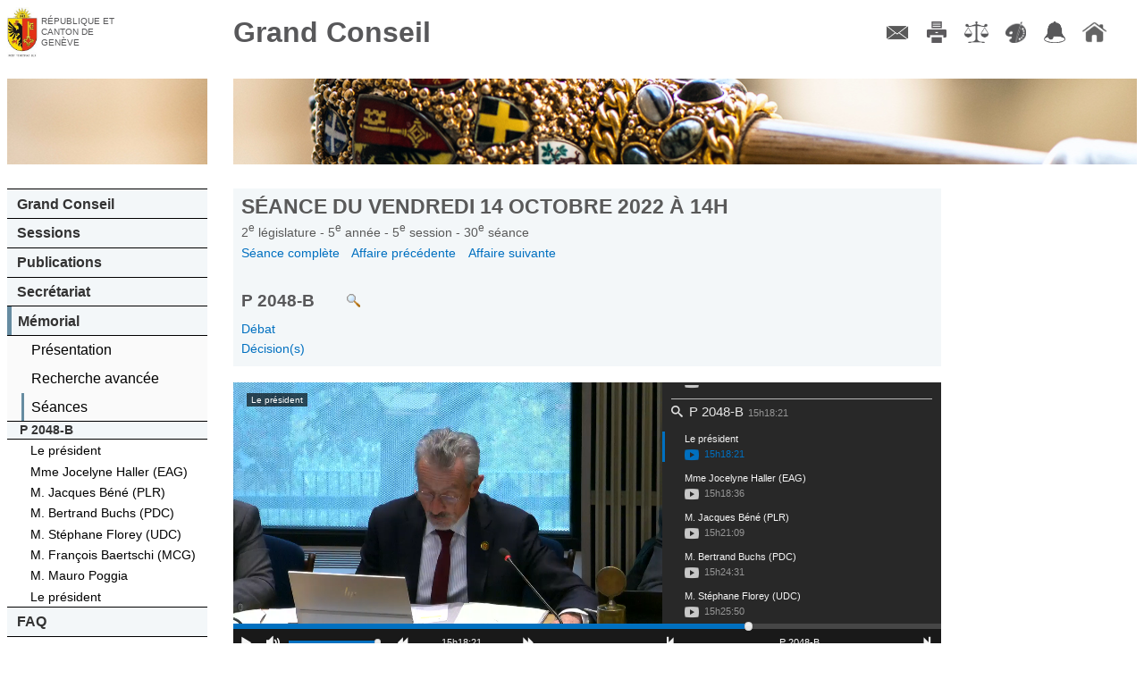

--- FILE ---
content_type: text/html; charset=UTF-8
request_url: https://ge.ch/grandconseil/memorial/seances/020505/30/23/
body_size: 61038
content:
<!DOCTYPE html>
<html lang="fr">
    <head>
        <meta charset="utf-8">
        <meta name="viewport" content="width=device-width, initial-scale=1, minimum-scale=1.0, maximum-scale=1.0">
                <title>Grand Conseil de Genève - Mémorial</title>                <script type="text/javascript" src="/grandconseil/js/const"></script>
        <script type="text/javascript" src="/grandconseil/js/mobile-detect.min.js?v4_02"></script>
        <script type="text/javascript" src="/grandconseil/js/mobile-redirect.js?v4_02"></script>
        <script type="text/javascript" src="/grandconseil/js/css3_mediaqueries_compatibility.js"></script>
        <script type="text/javascript" src="/grandconseil/js/jquery.js"></script>
        <script type="text/javascript" src="/grandconseil/js/jquery-ui.js"></script>
        <script type="text/javascript" src="/grandconseil/js/history.js"></script>
        <script type="text/javascript" src="/grandconseil/js/main.js?t=v4_02"></script>
        <script type="text/javascript" src="/grandconseil/js/jquery.ui.touch-punch.min.js?v3_3"></script>
        <script type="text/javascript" src="/grandconseil/js/min/jquery.mousewheel.min.js?v3_3"></script>
        <script type="text/javascript" src="/grandconseil/js/min/perfect-scrollbar.min.js?v3_3"></script>
        <script type="text/javascript" src="/grandconseil/js/moment.js?v3_3"></script>
        <script type="text/javascript" src="/grandconseil/js/player.js?v3_3"></script>                <link href="/grandconseil/player/skin/functional.css?v4_02" media="screen" rel="stylesheet" type="text/css" >
        <link href="/grandconseil/css/theme2/print.css?v4_02" media="print" rel="stylesheet" type="text/css" >
        <link href="/grandconseil/css/dynamic?v1768990763" media="screen" rel="stylesheet" type="text/css" >
        <link href="/grandconseil/css/theme2/main.css?v4_02" media="screen" rel="stylesheet" type="text/css" >
        <link href="/grandconseil/css/theme2/jqueryui.css?v4_02" media="screen" rel="stylesheet" type="text/css" >
        <link href="/grandconseil/css/theme2/player_16_9.css?v3_3" media="screen" rel="stylesheet" type="text/css" >
        <link href="/grandconseil/css/theme2/perfect-scrollbar.css?v3_3" media="screen" rel="stylesheet" type="text/css" >
        <link href="/grandconseil/images/favicon.ico" rel="shortcut icon" >        <!--[if IdE]>
            <link rel="stylesheet" type="text/css" href="/grandconseil/css/theme2/ie.css" />
        <![endif]-->
        <!--[if lte IE 7]>
            <link rel="stylesheet" type="text/css" href="/grandconseil/css/theme2/ie7.css" />
        <![endif]-->
        <!--[if lt IE 9]>
            <script src="/grandconseil/js/ie8_html5_compatibility.js"></script>
            <style>
                main .docPdf {
                    background: url('/grandconseil/css/theme2/images/pdf.gif') top left no-repeat;
                    padding-left: 25px;
                }
                main .linkToVideo {
                    background: url('/grandconseil/css/theme2/images/video.png') top left no-repeat;
                    padding-left: 1.5em;
                }
                main .linkToMemo {
                    background: url('/grandconseil/css/theme2/images/write.png') top left no-repeat;
                    padding-left: 1.5em;
                }
                main .docPdf::before {
                    content: "";
                }
                main .linkToVideo::before {
                    content: "";
                }
                main .linkToMemo::before {
                    content: "";
                }
                .noPdfIconIe {
                    background: url('/grandconseil/images/inv.gif') top left no-repeat !important;
                }
                .noPdfIconIe::before {
                    content: "";
                    margin-right: 0;
                }
        </style>
        <![endif]-->
        <!--[if lte IE 6]>
            <script type="text/javascript" src="/grandconseil/js/ie6_minmax_compatibility.js"></script>
        <![endif]-->
    </head>
    <body>
        <div id="mainContainer" class="mainDefaultContainer">
    <header class="main">
        <h1>
            <a href="https://www.ge.ch" target="_blank">République et canton de Genève</a>
        </h1>
        <h2>
            <a href="/grandconseil">Grand Conseil</a>
        </h2>
    </header>
    <!--[if !lte IE 7]><!-->
        <menu type="toolbar">
            <ul>
                <li><a href="/grandconseil/secretariat/collaborateurs/#direction" class="menuContact" title="Contact">Contact</a></li>
                <li><a href="/grandconseil" class="menuImpression" title="Imprimer">Imprimer</a></li>
                <li><a href="/grandconseil/divers/conditions/" class="menuConditions" title="Conditions d'utilisation">Conditions d'utilisation</a></li>
                <li><a href="/grandconseil" class="menuCouleurs" title="Couleurs des liens">Couleurs des liens</a></li>
                <li><a href="https://accord-gc.app.ge.ch/accord-gc/" class="menuAccord" title="Accord-GC" target="_blank">Accord-GC</a></li>
                <li><a href="/grandconseil" class="menuHome" title="Accueil">Accueil</a></li>
            </ul>
        </menu>
    <!--<![endif]-->
    <div id="menuPart">
        <nav class="main">
            <div id="decoNav" class="decoNav_2"></div>
            <ul>
                <li>
                    <a href="/grandconseil/gc/parlement/">Grand Conseil</a>
                    <ul>
                        <li><a href="/grandconseil/gc/parlement/">Parlement cantonal</a></li>
                        <li><a href="/grandconseil/gc/presidence/">Présidence et Bureau</a></li>
                        <li><a href="/grandconseil/gc/deputes/partis/">Membres</a></li>
                        <li><a href="/grandconseil/gc/commissions/">Commissions</a></li>
                        <li><a href="/grandconseil/gc/partis/">Partis politiques</a></li>
                        <li><a href="/grandconseil/gc/elections/">Elections</a></li>
                        <li><a href="/grandconseil/gc/histo-deputes/"><span class="smaller">Historique des membres</span></a></li>
                        <li><a href="/grandconseil/gc/intercantonale_fr/"><span class="smaller">Bureau interparlementaire&nbsp; de coordination</span></a></li>
                        <li><a href="/grandconseil/gc/intercantonale_de/"><span class="smaller">Interparlamentarische Koordinationsstelle</span></a></li>
                    </ul>
                </li>
                <li>
                    <a href="/grandconseil/sessions/seances/">Sessions</a>
                    <ul>
                        <li><a href="/grandconseil/sessions/seances/">Documents de séance</a></li>
                        <li><a href="/grandconseil/sessions/calendrier/2026/">Calendrier</a></li>
                        <li><a href="/grandconseil/sessions/live/">Diffusion en direct</a></li>
                        <li><a href="/grandconseil/sessions/videos/2026/">Diffusion en différé</a></li>
                        <li><a href="/grandconseil/sessions/archives/"><span class="smaller">Archives procès-verbaux</span></a></li>
                    </ul>
                </li>
                <li>
                    <a href="/grandconseil/publications/communiques/">Publications</a>
                    <ul>
                        <li><a href="/grandconseil/publications/lois/">Constitution et lois</a></li>
                        <li><a href="/grandconseil/publications/tap/">Tirés à part</a></li>
                        <li><a href="/grandconseil/publications/communications/">Communications</a></li>
                        <li><a href="/grandconseil/publications/judiciaires/">Décisions judiciaires</a></li>
                        <li><a href="/grandconseil/publications/rapports-gestion/">Rapports de gestion</a></li>
                        <li><a href="/grandconseil/publications/publications-diverses/">Publications diverses</a></li>
                    </ul>
                </li>
                <li>
                    <a href="/grandconseil/secretariat/collaborateurs/#direction">Secrétariat</a>
                    <ul>
                        <li><a href="/grandconseil/secretariat/sautier/">Sautier</a></li>
                        <li><a href="/grandconseil/secretariat/collaborateurs/#direction">Membres</a></li>
                        <li><a href="/grandconseil/secretariat/masse/">Masse du sautier</a></li>
                        <li><a href="/grandconseil/secretariat/salle/">Histoire de la salle du Grand Conseil</a></li>
                        <li><a href="/grandconseil/secretariat/marronnier/">Marronnier officiel</a></li>
                    </ul>
                </li>
                <li>
                    <a href="/grandconseil/memorial/seances-last/">Mémorial</a>
                    <ul>
                        <li><a href="/grandconseil/memorial/presentation/">Présentation</a></li>
                        <li><a href="/grandconseil/memorial/recherche/">Recherche avancée</a></li>
                        <!--li><a href="/grandconseil/memorial/dossiers/">Dossiers thématiques</a></li-->
                        <li><a href="/grandconseil/memorial/seances-last/">Séances</a></li>
                    </ul>
                        <ul class="memoMenu">
        <li class="memoTitle">
             P 2048-B        </li>
                    <li>
                <a href="/grandconseil/memorial/seances/020505/30/23/#1712462">
                    Le président                </a>
            </li>
                    <li>
                <a href="/grandconseil/memorial/seances/020505/30/23/#1712464">
                    Mme Jocelyne Haller&nbsp;(EAG)                </a>
            </li>
                    <li>
                <a href="/grandconseil/memorial/seances/020505/30/23/#1712465">
                    M. Jacques Béné&nbsp;(PLR)                </a>
            </li>
                    <li>
                <a href="/grandconseil/memorial/seances/020505/30/23/#1712466">
                    M. Bertrand Buchs&nbsp;(PDC)                </a>
            </li>
                    <li>
                <a href="/grandconseil/memorial/seances/020505/30/23/#1712467">
                    M. Stéphane Florey&nbsp;(UDC)                </a>
            </li>
                    <li>
                <a href="/grandconseil/memorial/seances/020505/30/23/#1712468">
                    M. François Baertschi&nbsp;(MCG)                </a>
            </li>
                    <li>
                <a href="/grandconseil/memorial/seances/020505/30/23/#1712469">
                    M. Mauro Poggia                </a>
            </li>
                    <li>
                <a href="/grandconseil/memorial/seances/020505/30/23/#1712470">
                    Le président                </a>
            </li>
            </ul>
                </li>
                <li>
                    <a href="/grandconseil/faq/">FAQ</a>
                    <ul>
                        <li><a href="/grandconseil/faq/">FAQ</a></li>
                    </ul>
                </li>
            </ul>
        </nav>
        <section id="search">
            <h1>Recherche <a href="/grandconseil/search/help" class="searchHelper"><span>aide</span></a></h1>
            <form action="/grandconseil/search" method="get" name="search">
                <input class="search" type="text" name="search" id="frmSearch" placeholder="Num. d'objet/mots clés">
                <input type="submit" class="frmSearchSubmit" value="Go">
            </form>
            <p><span class="smaller"><a href="/grandconseil/memorial/recherche/">Recherche avancée</a></span></p>
        </section>
            </div>
    <main>
        <div id="decoMain" class="decoMain_2"></div>
        <section class="txtMemo">
    <header class="navigable">
        <h1 class="memoMainTitle">
            Séance du
            vendredi 14 octobre 2022            à
            14h        </h1>
        <h3 class="memoSubTitle">
            2<sup>e</sup>
            législature -
            5<sup>e</sup>
            année -
            5<sup>e</sup>
            session -
            30<sup>e</sup>
            séance <!-- -
            23<sup>e</sup>
            point -->
        </h3>
                <nav class="memoNav memoNavFirst">
            <a href="/grandconseil/memorial/seances/020505/30/">
                Séance complète
            </a>
                            <a href="/grandconseil/memorial/seances/020505/30/22/">
                    Affaire précédente
                </a>
                                        <a href="/grandconseil/memorial/seances/020505/30/24/">
                    Affaire suivante
                </a>
                    </nav>
        <h2 class="memoAffaire">
            P 2048-B                            <a target="_blank" href="/grandconseil/search/?search=P 2048-B" class="linkAction odjPvSearch" title="Faire une recherche sur cet objet parlementaire"></a>
                    </h2>
                    <nav class="memoNav">
                                    <div>
                    <a href="/grandconseil/memorial/seances/020505/30/23/#1712461">
                        Débat                    </a>
                    </div>
                                    <div>
                    <a href="/grandconseil/memorial/seances/020505/30/23/#1712463">
                        Décision(s)                    </a>
                    </div>
                            </nav>
            </header>
                                        <script>
    var TOC = [{"partie":"1","titleShort":"Points initiaux","title":"Points initiaux","start_utime":"1665748939","end_utime":"1665748966","speakers":[{"function":"Pr\u00e9sident","idSpeaker":-1,"idText":"1712287","start":1665748939,"end":1665748966,"duration":27,"name":"Le pr\u00e9sident","parti":""}]},{"partie":"2","titleShort":"PL-12215-C","title":"PL-12215-C Rapport de la commission des droits politiques et du r\u00e8glement du Grand Conseil charg\u00e9e d'\u00e9tudier le projet de loi du Conseil d'Etat modifiant la loi sur l'exercice des droits politiques (LEDP) (A 5 05) (Transparence)","start_utime":"1665748966","end_utime":"1665749314","speakers":[{"function":"Pr\u00e9sident","idSpeaker":-1,"idText":"1712293","start":1665748966,"end":1665748996,"duration":30,"name":"Le pr\u00e9sident","parti":""},{"function":"D\u00e9put\u00e9","idSpeaker":-1,"idText":"1712295","start":1665748996,"end":1665749130,"duration":134,"name":"M. Pierre Vanek","parti":"EAG"},{"function":"r-m","idSpeaker":"2383","idText":"1712296","start":1665749130,"end":1665749200,"duration":70,"name":"M. Jean-Marc Guinchard","parti":"PDC"},{"function":"Pr\u00e9sident","idSpeaker":-1,"idText":"1712297","start":1665749200,"end":1665749314,"duration":114,"name":"Le pr\u00e9sident","parti":""}]},{"partie":"3","titleShort":"PL-13062-A","title":"PL-13062-A Rapport de la commission des travaux charg\u00e9e d'\u00e9tudier le projet de loi du Conseil d'Etat ouvrant un cr\u00e9dit d'investissement de 10 250 000 francs pour l'\u00e9volution du syst\u00e8me d'information des droits politiques sur la p\u00e9riode 2022 \u00e0 2027","start_utime":"1665749314","end_utime":"1665749406","speakers":[{"function":"Pr\u00e9sident","idSpeaker":-1,"idText":"1712302","start":1665749314,"end":1665749406,"duration":92,"name":"Le pr\u00e9sident","parti":""}]},{"partie":"4","titleShort":"PL-13135-A","title":"PL-13135-A Rapport de la commission des finances charg\u00e9e d'\u00e9tudier le projet de loi du Conseil d'Etat accordant une aide financi\u00e8re annuelle de 288 720 francs \u00e0 l'association Appartenances-Gen\u00e8ve pour les ann\u00e9es 2022 et 2023","start_utime":"1665749406","end_utime":"1665749504","speakers":[{"function":"Pr\u00e9sident","idSpeaker":-1,"idText":"1712308","start":1665749406,"end":1665749504,"duration":98,"name":"Le pr\u00e9sident","parti":""}]},{"partie":"5","titleShort":"M-2507-C","title":"M-2507-C Rapport du Conseil d'Etat au Grand Conseil sur la motion de L\u00e9na Strasser, Marion Sobanek, Thomas Wenger, Sylvain Th\u00e9voz, Jean-Charles Rielle, Gr\u00e9goire Carasso, Jean Batou, Emmanuel Deonna, Caroline Marti, Amanda Gavilanes, Marjorie de Chastonay, Alessandra Oriolo, Delphine Klopfenstein Broggini, Yvan Rochat, Yves de Matteis, Pierre Eckert, Diego Esteban, David Martin, Nicole Valiquer Grecuccio, Pierre Vanek, Salima Moyard, Olivier Baud, Fr\u00e9d\u00e9rique Perler, Jocelyne Haller, Salika Wenger : Pas d'expulsion des victimes de l'incendie du foyer des Tattes sans indemnisation pr\u00e9alable","start_utime":"1665749504","end_utime":"1665749765","speakers":[{"function":"Pr\u00e9sident","idSpeaker":-1,"idText":"1712314","start":1665749504,"end":1665749529,"duration":25,"name":"Le pr\u00e9sident","parti":""},{"function":"D\u00e9put\u00e9e","idSpeaker":-1,"idText":"1712316","start":1665749529,"end":1665749727,"duration":198,"name":"Mme Jocelyne Haller","parti":"EAG"},{"function":"Pr\u00e9sident","idSpeaker":-1,"idText":"1712317","start":1665749727,"end":1665749765,"duration":38,"name":"Le pr\u00e9sident","parti":""}]},{"partie":"6","titleShort":"M-2627-B","title":"M-2627-B Rapport du Conseil d'Etat au Grand Conseil sur la motion de Patrick Dimier, Christian Flury, Florian Gander, Jean-Marie Voumard, Sandro Pistis, Andr\u00e9 Python : Assurons la production de mat\u00e9riel sanitaire strat\u00e9gique \u00e0 Gen\u00e8ve","start_utime":"1665749765","end_utime":"1665749784","speakers":[{"function":"Pr\u00e9sident","idSpeaker":-1,"idText":"1712322","start":1665749765,"end":1665749784,"duration":19,"name":"Le pr\u00e9sident","parti":""}]},{"partie":"7","titleShort":"M-2730-B","title":"M-2730-B Rapport du Conseil d'Etat au Grand Conseil sur la motion de Bertrand Buchs, Jean-Luc Forni, Jean-Marc Guinchard, Souheil Sayegh, Jacques Blondin, Claude Bocquet, Jean-Charles Lathion, Jean-Charles Rielle, Jocelyne Haller, Pierre Eckert, Yves de Matteis, Dilara Bayrak, Didier Bonny, Ruth B\u00e4nziger, Marjorie de Chastonay, Alessandra Oriolo, Boris Calame pour l'accueil \u00e0 titre humanitaire de familles de r\u00e9fugi\u00e9s vivant dans le camp de Kara Tepe sur l'\u00eele de Lesbos","start_utime":"1665749784","end_utime":"1665749802","speakers":[{"function":"Pr\u00e9sident","idSpeaker":-1,"idText":"1712328","start":1665749784,"end":1665749802,"duration":18,"name":"Le pr\u00e9sident","parti":""}]},{"partie":"8","titleShort":"M-2778-A","title":"M-2778-A Rapport du Conseil d'Etat au Grand Conseil sur la motion de S\u00e9bastien Desfayes, Delphine Bachmann, Jean-Marc Guinchard, Claude Bocquet, Patricia Bidaux, Olivier Cerutti, Bertrand Buchs, Souheil Sayegh, Jean-Luc Forni, Jean-Charles Lathion, Christina Meissner, Patrick Malek-Asghar, Gr\u00e9goire Carasso, Jacques Blondin, Sylvain Th\u00e9voz, Nicole Valiquer Grecuccio, Youniss Mussa : Face \u00e0 la trag\u00e9die afghane, Gen\u00e8ve doit montrer l'exemple","start_utime":"1665749802","end_utime":"1665749824","speakers":[{"function":"Pr\u00e9sident","idSpeaker":-1,"idText":"1712334","start":1665749802,"end":1665749824,"duration":22,"name":"Le pr\u00e9sident","parti":""}]},{"partie":"9","titleShort":"PL-12996-A","title":"PL-12996-A Rapport de la commission fiscale charg\u00e9e d'\u00e9tudier le projet de loi du Conseil d'Etat modifiant la loi sur l'imposition des personnes physiques (LIPP) (D 3 08) (D\u00e9ductions forfaitaires sur gains accessoires)","start_utime":"1665749824","end_utime":"1665749982","speakers":[{"function":"Pr\u00e9sident","idSpeaker":-1,"idText":"1712340","start":1665749824,"end":1665749856,"duration":32,"name":"Le pr\u00e9sident","parti":""},{"function":"r-m","idSpeaker":"56","idText":"1712342","start":1665749856,"end":1665749897,"duration":41,"name":"M. Christo Ivanov","parti":"UDC"},{"function":"Pr\u00e9sident","idSpeaker":-1,"idText":"1712343","start":1665749897,"end":1665749982,"duration":85,"name":"Le pr\u00e9sident","parti":""}]},{"partie":"10","titleShort":"PL-13012-A","title":"PL-13012-A Rapport de la commission fiscale charg\u00e9e d'\u00e9tudier le projet de loi du Conseil d'Etat modifiant la loi sur l'imposition des personnes physiques (LIPP) (D 3 08) (Suppression de la limite d'\u00e2ge pour les enfants majeurs en formation)","start_utime":"1665749982","end_utime":"1665750075","speakers":[{"function":"Pr\u00e9sident","idSpeaker":-1,"idText":"1712348","start":1665749982,"end":1665750075,"duration":93,"name":"Le pr\u00e9sident","parti":""}]},{"partie":"11","titleShort":"M-2697-B","title":"M-2697-B Rapport du Conseil d'Etat au Grand Conseil sur la motion de St\u00e9phane Florey, Eliane Michaud Ansermet, Christo Ivanov, Virna Conti, Patrick Lussi, Patrick Hulliger, Andr\u00e9 Pfeffer, Thomas Bl\u00e4si, Jean Romain, Jean-Pierre Pasquier, Raymond Wicky, Murat-Julian Alder, Yvan Zweifel, V\u00e9ronique K\u00e4mpfen, Charles Selleger : Pour le respect du fran\u00e7ais acad\u00e9mique : non \u00e0 l'\u00e9criture \u00ab inclusive \u00bb !","start_utime":"1665750075","end_utime":"1665750451","speakers":[{"function":"Pr\u00e9sident","idSpeaker":-1,"idText":"1712354","start":1665750075,"end":1665750092,"duration":17,"name":"Le pr\u00e9sident","parti":""},{"function":"D\u00e9put\u00e9","idSpeaker":"38","idText":"1712356","start":1665750092,"end":1665750156,"duration":64,"name":"M. St\u00e9phane Florey","parti":"UDC"},{"function":"D\u00e9put\u00e9","idSpeaker":-1,"idText":"1712357","start":1665750156,"end":1665750287,"duration":131,"name":"M. Pierre Vanek","parti":"EAG"},{"function":"D\u00e9put\u00e9","idSpeaker":"82","idText":"1712358","start":1665750287,"end":1665750388,"duration":101,"name":"M. Jean Romain","parti":"PLR"},{"function":"D\u00e9put\u00e9","idSpeaker":-1,"idText":"1712360","start":1665750388,"end":1665750417,"duration":29,"name":"M. Daniel Sormanni","parti":"MCG"},{"function":"Pr\u00e9sident","idSpeaker":-1,"idText":"1712361","start":1665750417,"end":1665750451,"duration":34,"name":"Le pr\u00e9sident","parti":""}]},{"partie":"12","titleShort":"M-2785-A ...","title":"M-2785-A Rapport de la commission de l'enseignement, de l'\u00e9ducation, de la culture et du sport charg\u00e9e d'\u00e9tudier la proposition de motion de Adrienne Sordet, Marjorie de Chastonay, Ruth B\u00e4nziger, Didier Bonny, Sophie Desbiolles, Katia Leonelli, Boris Calame, Pierre Eckert, Yves de Matteis, Marta Julia Macchiavelli, Dilara Bayrak, Philippe de Rougemont, Alessandra Oriolo, David Martin, Philippe Poget, Claude Bocquet pour le soutien et le d\u00e9veloppement de projets d'\u00e9co-cr\u00e8ches sur le canton de Gen\u00e8ve\nM-2789-A Rapport de la commission de l'enseignement, de l'\u00e9ducation, de la culture et du sport charg\u00e9e d'\u00e9tudier la proposition de motion de S\u00e9bastien Desfayes, Delphine Bachmann, Souheil Sayegh, Jean-Charles Lathion, Jacques Blondin, Olivier Cerutti, Patricia Bidaux, Jean-Marc Guinchard, Jean-Luc Forni, Bertrand Buchs, Claude Bocquet, C\u00e9line Zuber-Roy, Beatriz de Candolle, Charles Selleger, Yvan Zweifel, Murat-Julian Alder, Jean Romain, Adrien Genecand, Alexandre de Senarclens, Alexis Barbey, Pierre Conne, Fabienne Monbaron, Christina Meissner, Cyril Aellen, Guy Mettan, Francine de Planta, Jean-Pierre Pasquier, Antoine Barde pour mettre fin \u00e0 l'\u00e9tranglement des cr\u00e8ches priv\u00e9es","start_utime":"1665750451","end_utime":"1665750837","speakers":[{"function":"Pr\u00e9sident","idSpeaker":-1,"idText":"1712367","start":1665750451,"end":1665750504,"duration":53,"name":"Le pr\u00e9sident","parti":""},{"function":"rai-m","idSpeaker":"2424","idText":"1712369","start":1665750504,"end":1665750527,"duration":23,"name":"M. Pierre Nicollier","parti":"PLR"},{"function":"D\u00e9put\u00e9e","idSpeaker":"2430","idText":"1712370","start":1665750527,"end":1665750561,"duration":34,"name":"Mme Patricia Bidaux","parti":"PDC"},{"function":"ce-f","idSpeaker":-1,"idText":"1712371","start":1665750561,"end":1665750770,"duration":209,"name":"Mme Anne Emery-Torracinta","parti":""},{"function":"Pr\u00e9sident","idSpeaker":-1,"idText":"1712372","start":1665750770,"end":1665750837,"duration":67,"name":"Le pr\u00e9sident","parti":""}]},{"partie":"13","titleShort":"RD-1483","title":"RD-1483 Rapport du Conseil d'Etat au Grand Conseil sur le dispositif d'information et d'orientation scolaires et professionnelles (IOSP) au cycle d'orientation","start_utime":"1665750837","end_utime":"1665750959","speakers":[{"function":"Pr\u00e9sident","idSpeaker":-1,"idText":"1712377","start":1665750837,"end":1665750856,"duration":19,"name":"Le pr\u00e9sident","parti":""},{"function":"D\u00e9put\u00e9e","idSpeaker":"2454","idText":"1712379","start":1665750856,"end":1665750899,"duration":43,"name":"Mme Katia Leonelli","parti":"Ve"},{"function":"ce-f","idSpeaker":-1,"idText":"1712380","start":1665750899,"end":1665750919,"duration":20,"name":"Mme Anne Emery-Torracinta","parti":""},{"function":"Pr\u00e9sident","idSpeaker":-1,"idText":"1712381","start":1665750919,"end":1665750959,"duration":40,"name":"Le pr\u00e9sident","parti":""}]},{"partie":"14","titleShort":"PL-13079-A","title":"PL-13079-A Rapport de la commission des travaux charg\u00e9e d'\u00e9tudier le projet de loi du Conseil d'Etat ouvrant un cr\u00e9dit au titre de subvention d'investissement de 4 500 000 francs destin\u00e9 \u00e0 moderniser les outils informatiques de gestion financi\u00e8re de l'Hospice g\u00e9n\u00e9ral","start_utime":"1665750959","end_utime":"1665751070","speakers":[{"function":"Pr\u00e9sident","idSpeaker":-1,"idText":"1712386","start":1665750959,"end":1665751070,"duration":111,"name":"Le pr\u00e9sident","parti":""}]},{"partie":"15","titleShort":"M-2551-B","title":"M-2551-B Rapport du Conseil d'Etat au Grand Conseil sur la motion de Isabelle Pasquier, Romain de Sainte Marie, Fran\u00e7ois Lefort, Cyril Mizrahi, Jocelyne Haller, Jacques Blondin, Thomas Wenger, Jean-Marc Guinchard, Yvan Rochat, Delphine Klopfenstein Broggini, Yves de Matteis, David Martin, Alessandra Oriolo, Pierre Eckert, Fr\u00e9d\u00e9rique Perler, Adrienne Sordet, Mathias Buschbeck, Paloma Tschudi, Jean-Luc Forni, Jean-Charles Rielle, Marion Sobanek, Diego Esteban, Gr\u00e9goire Carasso, Salima Moyard, Olivier Baud, Nicole Valiquer Grecuccio, Pierre Vanek pour restreindre l'affichage de publicit\u00e9 pour le petit cr\u00e9dit","start_utime":"1665751070","end_utime":"1665751091","speakers":[{"function":"Pr\u00e9sident","idSpeaker":-1,"idText":"1712392","start":1665751070,"end":1665751091,"duration":21,"name":"Le pr\u00e9sident","parti":""}]},{"partie":"16","titleShort":"M-2665-A","title":"M-2665-A Rapport de la commission des affaires communales, r\u00e9gionales et internationales charg\u00e9e d'\u00e9tudier la proposition de motion de Christian Zaugg, Jocelyne Haller, Olivier Baud : Relance des pourparlers entre l'Etat et la Ville concernant la Biblioth\u00e8que de Gen\u00e8ve","start_utime":"1665751091","end_utime":"1665751627","speakers":[{"function":"Pr\u00e9sident","idSpeaker":-1,"idText":"1712398","start":1665751091,"end":1665751148,"duration":57,"name":"Le pr\u00e9sident","parti":""},{"function":"r-m","idSpeaker":-1,"idText":"1712400","start":1665751148,"end":1665751257,"duration":109,"name":"M. Emmanuel Deonna","parti":"S"},{"function":"D\u00e9put\u00e9","idSpeaker":"2349","idText":"1712401","start":1665751257,"end":1665751380,"duration":123,"name":"M. Christian Zaugg","parti":"EAG"},{"function":"D\u00e9put\u00e9","idSpeaker":"2363","idText":"1712402","start":1665751380,"end":1665751498,"duration":118,"name":"M. Raymond Wicky","parti":"PLR"},{"function":"D\u00e9put\u00e9","idSpeaker":-1,"idText":"1712403","start":1665751498,"end":1665751573,"duration":75,"name":"M. Daniel Sormanni","parti":"MCG"},{"function":"Pr\u00e9sident","idSpeaker":-1,"idText":"1712404","start":1665751573,"end":1665751627,"duration":54,"name":"Le pr\u00e9sident","parti":""}]},{"partie":"17","titleShort":"M-2416-B","title":"M-2416-B Rapport du Conseil d'Etat au Grand Conseil sur la motion de Mmes et MM. Bertrand Buchs, Jean-Luc Forni, Jean-Marc Guinchard, Anne Marie von Arx-Vernon, Genevi\u00e8ve Arnold, Delphine Bachmann, Guy Mettan, Jean-Charles Lathion, Olivier Cerutti, Marie-Th\u00e9r\u00e8se Engelberts, Fran\u00e7ois Lefort, Boris Calame, Emilie Flamand-Lew, Olivier Baud, Sarah Klopmann, Mathias Buschbeck, Yves de Matteis, Sophie Forster Carbonnier pour la cr\u00e9ation de zones \u00e0 faibles \u00e9missions polluantes (LEZ - Low Emission Zones) dans le canton de Gen\u00e8ve","start_utime":"1665751627","end_utime":"1665752134","speakers":[{"function":"Pr\u00e9sident","idSpeaker":-1,"idText":"1712409","start":1665751627,"end":1665751649,"duration":22,"name":"Le pr\u00e9sident","parti":""},{"function":"D\u00e9put\u00e9","idSpeaker":"578","idText":"1712411","start":1665751649,"end":1665751735,"duration":86,"name":"M. Bertrand Buchs","parti":"PDC"},{"function":"D\u00e9put\u00e9e","idSpeaker":"2436","idText":"1712412","start":1665751735,"end":1665751836,"duration":101,"name":"Mme Marjorie de Chastonay","parti":"Ve"},{"function":"D\u00e9put\u00e9","idSpeaker":"2455","idText":"1712413","start":1665751836,"end":1665752080,"duration":244,"name":"M. Jean Burgermeister","parti":"EAG"},{"function":"Pr\u00e9sident","idSpeaker":-1,"idText":"1712414","start":1665752080,"end":1665752134,"duration":54,"name":"Le pr\u00e9sident","parti":""}]},{"partie":"18","titleShort":"M-2519-B","title":"M-2519-B Rapport du Conseil d'Etat au Grand Conseil sur la motion de Christina Meissner, Delphine Bachmann, Jean-Luc Forni, Claude Bocquet, Anne Marie von Arx-Vernon, Jean-Marc Guinchard, Patricia Bidaux, Fran\u00e7ois Lance, Guy Mettan, Souheil Sayegh, Bertrand Buchs, Delphine Klopfenstein Broggini, David Martin, Jean Rossiaud, Yvan Rochat, Katia Leonelli, Pierre Eckert, Fran\u00e7ois Lefort, Alessandra Oriolo, Adrienne Sordet, Paloma Tschudi, Marjorie de Chastonay, Marc Falquet, Fr\u00e9d\u00e9rique Perler, Philippe Poget, Patrick Dimier, Yves de Matteis, Nicole Valiquer Grecuccio, Thomas Wenger, Diego Esteban, Salima Moyard, Jean Batou pour une consommation locale facilit\u00e9e des produits du terroir","start_utime":"1665752134","end_utime":"1665752307","speakers":[{"function":"Pr\u00e9sident","idSpeaker":-1,"idText":"1712419","start":1665752134,"end":1665752165,"duration":31,"name":"Le pr\u00e9sident","parti":""},{"function":"D\u00e9put\u00e9e","idSpeaker":"68","idText":"1712421","start":1665752165,"end":1665752227,"duration":62,"name":"Mme Christina Meissner","parti":"PDC"},{"function":"D\u00e9put\u00e9","idSpeaker":-1,"idText":"1712422","start":1665752227,"end":1665752267,"duration":40,"name":"M. Pierre Vanek","parti":"EAG"},{"function":"","idSpeaker":-1,"idText":"1712510","start":1665752267,"end":1665752307,"duration":40,"name":"Le pr\u00e9sident","parti":""}]},{"partie":"19","titleShort":"M-2531-B","title":"M-2531-B Rapport du Conseil d'Etat au Grand Conseil sur la motion de Mmes et MM. Serge Hiltpold, Simone de Montmollin, C\u00e9line Zuber-Roy, Georges Vuillod, Raymond Wicky, Pierre Nicollier, Alexis Barbey, Fran\u00e7ois Wolfisberg, Diane Barbier-Mueller, Cyril Aellen, Alexandre de Senarclens, Jacques B\u00e9n\u00e9, V\u00e9ronique K\u00e4mpfen, Philippe Morel, Rolin Wavre, Sylvie Jay pour une valorisation des m\u00e2chefers genevois en circuit court","start_utime":"1665752307","end_utime":"1665752367","speakers":[{"function":"Pr\u00e9sident","idSpeaker":-1,"idText":"1712427","start":1665752307,"end":1665752329,"duration":22,"name":"Le pr\u00e9sident","parti":""},{"function":"D\u00e9put\u00e9","idSpeaker":"2453","idText":"1712429","start":1665752329,"end":1665752336,"duration":7,"name":"M. Fran\u00e7ois Wolfisberg","parti":"PLR"},{"function":"Pr\u00e9sident","idSpeaker":-1,"idText":"1712430","start":1665752336,"end":1665752367,"duration":31,"name":"Le pr\u00e9sident","parti":""}]},{"partie":"20","titleShort":"M-2572-B","title":"M-2572-B Rapport du Conseil d'Etat au Grand Conseil sur la motion de Fran\u00e7ois Baertschi, Ana Roch, Thierry Cerutti, Daniel Sormanni, Andr\u00e9 Python, Fran\u00e7oise Sapin, Jean-Marie Voumard pour la protection du Mur des R\u00e9formateurs","start_utime":"1665752367","end_utime":"1665752987","speakers":[{"function":"Pr\u00e9sident","idSpeaker":-1,"idText":"1712435","start":1665752367,"end":1665752387,"duration":20,"name":"Le pr\u00e9sident","parti":""},{"function":"D\u00e9put\u00e9","idSpeaker":"2375","idText":"1712437","start":1665752387,"end":1665752575,"duration":188,"name":"M. Fran\u00e7ois Baertschi","parti":"MCG"},{"function":"D\u00e9put\u00e9","idSpeaker":-1,"idText":"1712438","start":1665752575,"end":1665752749,"duration":174,"name":"M. Pierre Vanek","parti":"EAG"},{"function":"D\u00e9put\u00e9","idSpeaker":"564","idText":"1712439","start":1665752749,"end":1665752867,"duration":118,"name":"M. Alberto Velasco","parti":"S"},{"function":"pce-m","idSpeaker":-1,"idText":"1712440","start":1665752867,"end":1665752945,"duration":78,"name":"M. Mauro Poggia","parti":""},{"function":"Pr\u00e9sident","idSpeaker":-1,"idText":"1712441","start":1665752945,"end":1665752987,"duration":42,"name":"Le pr\u00e9sident","parti":""}]},{"partie":"21","titleShort":"M-2736-B","title":"M-2736-B Rapport du Conseil d'Etat au Grand Conseil sur la motion de Philippe Poget, Serge Hiltpold, Boris Calame, Pierre Eckert, Charles Selleger, Pierre Conne, Guy Mettan, Antoine Barde, Jean-Charles Lathion, R\u00e9my Pagani, Christo Ivanov, Yves de Matteis, Yvan Zweifel, Jean-Marc Guinchard, Dilara Bayrak, Ruth B\u00e4nziger, David Martin, Jocelyne Haller, Daniel Sormanni, Marjorie de Chastonay, Esther Schaufelberger, Jean-Charles Rielle, Didier Bonny : Notre avenir sera le bois... ou ne sera pas ! Construisons plus en bois \u00e0 Gen\u00e8ve pour un urbanisme apais\u00e9 et apaisant !","start_utime":"1665752987","end_utime":"1665753445","speakers":[{"function":"Pr\u00e9sident","idSpeaker":-1,"idText":"1712446","start":1665752987,"end":1665753009,"duration":22,"name":"Le pr\u00e9sident","parti":""},{"function":"D\u00e9put\u00e9","idSpeaker":-1,"idText":"1712448","start":1665753009,"end":1665753171,"duration":162,"name":"M. R\u00e9my Pagani","parti":"EAG"},{"function":"D\u00e9put\u00e9","idSpeaker":"2427","idText":"1712449","start":1665753171,"end":1665753374,"duration":203,"name":"M. David Martin","parti":"Ve"},{"function":"D\u00e9put\u00e9","idSpeaker":-1,"idText":"1712450","start":1665753374,"end":1665753410,"duration":36,"name":"M. Eric Leyvraz","parti":"UDC"},{"function":"Pr\u00e9sident","idSpeaker":-1,"idText":"1712451","start":1665753410,"end":1665753445,"duration":35,"name":"Le pr\u00e9sident","parti":""}]},{"partie":"22","titleShort":"M-2811-A","title":"M-2811-A Rapport de la commission de l'\u00e9nergie et des Services industriels de Gen\u00e8ve charg\u00e9e d'\u00e9tudier la proposition de motion de Murat-Julian Alder, Alexis Barbey, Adrien Genecand, Jean Romain, Beatriz de Candolle, Fabienne Monbaron, Raymond Wicky, Philippe Morel, Jo\u00eblle Fiss, Helena Rigotti, Pierre Nicollier, Charles Selleger, Jacques Blondin, Souheil Sayegh, Jean-Luc Forni, Christina Meissner : Simplifions les proc\u00e9dures permettant de diminuer le bilan thermique des b\u00e2timents","start_utime":"1665753445","end_utime":"1665753501","speakers":[{"function":"Pr\u00e9sident","idSpeaker":-1,"idText":"1712456","start":1665753445,"end":1665753501,"duration":56,"name":"Le pr\u00e9sident","parti":""}]},{"partie":"23","titleShort":"P-2048-B","title":"P-2048-B Rapport du Conseil d'Etat au Grand Conseil sur la p\u00e9tition pour des balcons rapport\u00e9s \u00e0 l'AUREA (ancienne \u00ab Cit\u00e9 Familia \u00bb)","start_utime":"1665753501","end_utime":"1665754279","speakers":[{"function":"Pr\u00e9sident","idSpeaker":-1,"idText":"1712462","start":1665753501,"end":1665753516,"duration":15,"name":"Le pr\u00e9sident","parti":""},{"function":"D\u00e9put\u00e9e","idSpeaker":-1,"idText":"1712464","start":1665753516,"end":1665753669,"duration":153,"name":"Mme Jocelyne Haller","parti":"EAG"},{"function":"D\u00e9put\u00e9","idSpeaker":"11","idText":"1712465","start":1665753669,"end":1665753871,"duration":202,"name":"M. Jacques B\u00e9n\u00e9","parti":"PLR"},{"function":"D\u00e9put\u00e9","idSpeaker":"578","idText":"1712466","start":1665753871,"end":1665753950,"duration":79,"name":"M. Bertrand Buchs","parti":"PDC"},{"function":"D\u00e9put\u00e9","idSpeaker":"38","idText":"1712467","start":1665753950,"end":1665754063,"duration":113,"name":"M. St\u00e9phane Florey","parti":"UDC"},{"function":"D\u00e9put\u00e9","idSpeaker":"2375","idText":"1712468","start":1665754063,"end":1665754184,"duration":121,"name":"M. Fran\u00e7ois Baertschi","parti":"MCG"},{"function":"pce-m","idSpeaker":-1,"idText":"1712469","start":1665754184,"end":1665754244,"duration":60,"name":"M. Mauro Poggia","parti":""},{"function":"Pr\u00e9sident","idSpeaker":-1,"idText":"1712470","start":1665754244,"end":1665754279,"duration":35,"name":"Le pr\u00e9sident","parti":""}]},{"partie":"24","titleShort":"P-2058-C","title":"P-2058-C Rapport du Conseil d'Etat au Grand Conseil sur la p\u00e9tition : Non \u00e0 la d\u00e9charge de mat\u00e9riaux inertes d'excavation","start_utime":"1665754279","end_utime":"1665754525","speakers":[{"function":"Pr\u00e9sident","idSpeaker":-1,"idText":"1712475","start":1665754279,"end":1665754292,"duration":13,"name":"Le pr\u00e9sident","parti":""},{"function":"D\u00e9put\u00e9","idSpeaker":"38","idText":"1712477","start":1665754292,"end":1665754388,"duration":96,"name":"M. St\u00e9phane Florey","parti":"UDC"},{"function":"D\u00e9put\u00e9","idSpeaker":"2400","idText":"1712478","start":1665754388,"end":1665754487,"duration":99,"name":"M. Jean Batou","parti":"EAG"},{"function":"Pr\u00e9sident","idSpeaker":-1,"idText":"1712479","start":1665754487,"end":1665754525,"duration":38,"name":"Le pr\u00e9sident","parti":""}]},{"partie":"25","titleShort":"RD-1485","title":"RD-1485 Rapport du Conseil d'Etat au Grand Conseil sur la mise en oeuvre des mesures pr\u00e9vues par la loi sur les infrastructures de transport issues du Projet d'agglom\u00e9ration franco-valdo-genevois (LITAgglo - H 1 70) - 2020-2021","start_utime":"1665754525","end_utime":"1665755102","speakers":[{"function":"Pr\u00e9sident","idSpeaker":-1,"idText":"1712484","start":1665754525,"end":1665754544,"duration":19,"name":"Le pr\u00e9sident","parti":""},{"function":"D\u00e9put\u00e9","idSpeaker":-1,"idText":"1712486","start":1665754544,"end":1665754726,"duration":182,"name":"M. R\u00e9my Pagani","parti":"EAG"},{"function":"D\u00e9put\u00e9","idSpeaker":"11","idText":"1712487","start":1665754726,"end":1665754746,"duration":20,"name":"M. Jacques B\u00e9n\u00e9","parti":"PLR"},{"function":"D\u00e9put\u00e9","idSpeaker":"2375","idText":"1712488","start":1665754746,"end":1665754874,"duration":128,"name":"M. Fran\u00e7ois Baertschi","parti":"MCG"},{"function":"D\u00e9put\u00e9e","idSpeaker":"2388","idText":"1712489","start":1665754874,"end":1665754944,"duration":70,"name":"Mme Nicole Valiquer Grecuccio","parti":"S"},{"function":"ce-m","idSpeaker":"26","idText":"1712490","start":1665754944,"end":1665755062,"duration":118,"name":"M. Serge Dal Busco","parti":""},{"function":"Pr\u00e9sident","idSpeaker":-1,"idText":"1712491","start":1665755062,"end":1665755102,"duration":40,"name":"Le pr\u00e9sident","parti":""}]},{"partie":"26","titleShort":"RD-1486","title":"RD-1486 Rapport du Conseil d'Etat au Grand Conseil sur la mise en oeuvre des mesures pr\u00e9vues par la loi ouvrant des cr\u00e9dits d'\u00e9tude et d'investissement de 187 970 000 francs et un cr\u00e9dit au titre de subvention cantonale d'investissement de 82 640 000 francs relatifs \u00e0 la mise en oeuvre du projet d'agglom\u00e9ration de deuxi\u00e8me g\u00e9n\u00e9ration (PA2) (loi 11863) - 2020-2021","start_utime":"1665755102","end_utime":"1665755144","speakers":[{"function":"Pr\u00e9sident","idSpeaker":-1,"idText":"1712496","start":1665755102,"end":1665755144,"duration":42,"name":"Le pr\u00e9sident","parti":""}]},{"partie":"27","titleShort":"RD-1487","title":"RD-1487 Rapport du Conseil d'Etat au Grand Conseil sur la mise en oeuvre des mesures pr\u00e9vues par la loi ouvrant des cr\u00e9dits d'\u00e9tude et d'investissement de 219 560 000 francs et un cr\u00e9dit au titre de la subvention cantonale d'investissement de 25 500 000 francs relatifs \u00e0 la mise en oeuvre du projet d'agglom\u00e9ration de troisi\u00e8me g\u00e9n\u00e9ration (PA3) (loi 12551) - 2020-2021","start_utime":"1665755144","end_utime":"1665755193","speakers":[{"function":"Pr\u00e9sident","idSpeaker":-1,"idText":"1712502","start":1665755144,"end":1665755193,"duration":49,"name":"Le pr\u00e9sident","parti":""}]},{"partie":"28","titleShort":"Fin de s\u00e9ance","title":"Fin de s\u00e9ance","start_utime":"1665755193","end_utime":"1665755211","speakers":[{"function":"Pr\u00e9sident","idSpeaker":-1,"idText":"1712508","start":1665755193,"end":1665755211,"duration":18,"name":"Le pr\u00e9sident","parti":""}]}];
    var VIDEO_END = 1665755228;
    var GO_TO_TIME = 1665753501;
</script>
<section id="gc-player" class="gc-player-small">
    <div id="outer-container-slide-nav"><div id="inner-container-slide-nav">
        <div id="container">
            <div id="start-play"></div>
            <div id="bg-loader">
                <div id="loader"></div>
            </div>
            <div id="wrapper">
                <div id="meta-data">
                    <div class="template tmplSpeakerImage">
                        <a class="deputeLink" href="#" target="_blank">
                            <img class="thumb" src="" alt="photo">
                            <span class="name"></span>
                        </a>
                    </div>
                </div>
                <video id="player" width="480" height="270" preload="none" class="play" data-src="http://www.grandconseil-ge.ch/video/020505_30">
                                        <div class="video_player_update">
                        <p>
                            La fonctionnalité de diffusion en différé des séances du Grand Conseil
                            n'est accessible qu'aux navigateurs de dernière génération.
                            Merci de mettre à jour votre navigateur pour pouvoir en profiter.
                        </p>
                    </div>
                </video>
            </div>
            <div id="meta-data-title"><div></div></div>
        </div>
        <div id="container-nav">
            <div id="gc-player-nav" class="wrapper">
                <div>
                    <h2 class="gc-odjTitle">Chargement en cours ...</h2>
                    <div id="gc-tb">
                        <h3  class="template tmplObject">
                            <a href="" class="searchLink" target="_blank"><span class="search"></span></a><a class="tocEntry" href="#" data-part="0"><span class="name"></span><span class="duration"></span></a>
                        </h3>
                        <div class="template tmplSpeaker list-deputes" >
                            <a class="speakerEntry" href="#" data-utime="0">
                                <div>
                                    <div class="name"></div>
                                    <div class="duration"></div>
                                </div>
                            </a>
                        </div>
                    </div>
                </div>
            </div>
        </div>
    </div></div>
    <div id="controls-bar">
        <div id="time-slider" class="overTitle"></div>
        <div class="play-pause play icon"></div>
                <div class="volume-icon unmute icon"></div>
        <div class="volume-bar">
            <div id="volume-slider"></div>
        </div>
        <div class="rewind icon"></div>
        <div class="hour-display"></div>
        <div class="forward icon"></div>
        <div class="end-hour-display icon"></div>
        <div class="next-chapter icon"></div>
        <div class="chapter"></div>
        <div class="prev-chapter icon"></div>
    </div>
</section>                        
    <div id="main-memo-content">
    <section class="memoSection ">
        <header>
                    <div class="memoPoint">
                P 2048-B            </div>
            <div class="memoTitle">
                Rapport du Conseil d&#039;Etat au Grand Conseil sur la pétition pour des balcons rapportés à l&#039;AUREA (ancienne « Cité Familia »)            </div>
            <div class="memoNote">
                                                            <div class="memoTap3">
                            Ce texte figure dans le volume du Mémorial «Annexes: objets nouveaux» de la session V des 13 et 14 octobre 2022.                        </div>
                                                                                <div class="memoLink memoLinkFirst">
                            <a href="/grandconseil/data/texte/P02048A.pdf" target=&#039;_blank&#039;>Rapport P 2048-A</a>
                        </div>
                                                                                <div class="memoLink ">
                            <a href="/grandconseil/memorial/seances/020108/46/34/" >Débat et renvoi au Conseil d&#039;Etat: Séance du vendredi 25 janvier 2019 à 14h</a>
                        </div>
                                                                                <div class="memoLink ">
                            <a href="/grandconseil/data/texte/P02048B.pdf" target=&#039;_blank&#039;>Rapport du Conseil d&#039;Etat P 2048-B</a>
                        </div>
                                                </div>
            </header>
                <div id="1712461"><p class="p_style_no_debat"><span class="style_no_debat">Débat</span></p></div>            <div id="1712462"><p><span class="style_pdg_gras">Le président</span><span/><span>. </span>Nous traitons maintenant la P 2048-B et je passe la parole à Mme la députée Jocelyne Haller.</p></div>            <div id="1712464"><p><a class="style_pdg_gras" href="/grandconseil/gc/depute/172/" target="_blank">Mme Jocelyne Haller</a><span> (EAG)</span><span>. </span>Je vous remercie, Monsieur le président. Mesdames et Messieurs les députés, le groupe Ensemble à Gauche prendra acte de ce rapport du Conseil d'Etat, mais il tient tout de même à souligner quelques aspects.</p>
<p>Ce rapport consacre l'aboutissement favorable de la mobilisation et de la lutte des locataires de l'AUREA, ancienne Cité Familia. Mais quel gâchis ! Quel gâchis ! Des immeubles récemment construits se caractérisant par l'absence de balcons, pas par pur hasard, pas par omission, mais par volonté d'économies. C'est ce qui nous est dit par le Conseil d'Etat, qui indique que ce projet, développé à la suite d'un concours international d'architecture, avait pour ambition de diminuer les coûts de construction de ce type de logements, selon les voeux du conseiller d'Etat chargé à l'époque du département des constructions et des technologies de l'information, qui souhaitait réaliser un projet test. Eh bien, vous verrez à quoi a abouti ce test !</p>
<p>Cette volonté d'économies en matière de coûts de construction s'est traduite par la suppression des loggias et des balcons prévus, la surélévation d'un étage sur tous les immeubles et la mutualisation des places de parking. De fait, la mobilisation et la lutte des locataires ont abouti finalement à une démarche de la fondation Emma Kammacher, qui a accepté de rajouter ces 335 balcons qui faisaient défaut, nous dit-on, pour 9,5 millions, et ce sans augmentation de loyer, ce qui, vous en conviendrez, est la moindre des choses.</p>
<p>Tout cela est bien beau, mais il aurait quand même fallu commencer par là ! Et quand les recherches d'économies aboutissent à ce genre d'aberrations, qui non seulement coûtent plus cher, mais qui ont aussi un coût humain et dégradent la qualité de vie des locataires, il serait quand même plus approprié de s'interroger avant de se résoudre à de telles extrémités.</p>
<p>Nous espérons qu'il ne sera plus nécessaire que les locataires se mobilisent pour voir satisfaits simplement les plus élémentaires et légitimes besoins qui sont les leurs et nous vous appelons à prendre acte de ce rapport du Conseil d'Etat, mais à garder toutefois en mémoire une tentative qui a avorté, qui allait à l'encontre des intérêts des locataires et qui n'avait aucun sens. Je vous remercie de votre attention.</p></div>            <div id="1712465"><p><a class="style_pdg_gras" href="/grandconseil/gc/depute/11/" target="_blank">M. Jacques Béné</a><span> (PLR)</span><span>. </span>C'est une plaisanterie, Madame Haller ! C'est une plaisanterie ! L'association dont vous avez parlé... Il y a 335 logements à la Fontenette et il y a 621 signataires. Je m'excuse, mais ça fait déjà beaucoup plus que le nombre d'habitants, donc j'imagine que cette pétition émane d'autres habitants de Carouge plutôt qu'uniquement des habitants de la Fontenette. Je m'étonne donc que cette pétition commence par «Nous, habitants de l'AUREA», avec 621 signatures. <i>(Commentaires.)</i> Mais je m'étonne aussi que le Conseil d'Etat donne si facilement suite à de telles démarches - bien évidemment, avec de l'argent qu'il n'a pas à sortir ! Mme Haller l'a dit, il n'y aura pas d'augmentation de loyer. Je pense que c'est assez sympathique d'informer les employés des TPG qui ont fait une grève pendant un jour et demi qu'on va donner un cadeau de plus de 30 000 francs - ou pas loin de 30 000 francs en tout cas - à chaque locataire sans qu'ils aient rien demandé ! Ils n'ont même pas eu besoin de faire grève, ils ont fait une pétition... <i>(Commentaires.)</i> ...grâce à l'aide d'une association domiciliée à la rue Daniel-Gevril, ce n'est donc pas l'adresse dont nous sommes en train de parler.</p>
<p>Ce type de démarche de la part du Conseil d'Etat est la porte ouverte à toutes les dérives: on pourra avoir des pétitions demandant une place de stationnement pour les habitants de tel ou tel immeuble, éventuellement la construction d'un ascenseur pour un bâtiment en Vieille-Ville qui n'en aurait pas, ou encore un arrêt de bus ou de tram à proximité immédiate d'un immeuble pour des habitants qui auraient à parcourir quelques dizaines de mètres pour se rendre à cet arrêt de tram ou de bus.</p>
<p>Bref, c'est la dictature des minorités... <i>(Rire. Commentaires.)</i> ...comme pour beaucoup de choses dans la société actuelle. Rien n'est trop beau et peu importe le coût, et encore moins qui paie ! «Mais en tout cas pas nous !», diront les pétitionnaires. «Nous non plus !», surenchériront les locataires, puisqu'ils n'ont en majorité rien demandé.</p>
<p>On passe sous silence cependant le fait que les loggias dont vous parlez, Madame Haller, ont effectivement fait l'objet d'un concours d'architecture avec soixante participants, que le lauréat a été choisi par l'unanimité du jury de l'époque et que s'il y avait eu des loggias, cela aurait concerné un appartement sur quatre. <i>(Le président agite la cloche pour indiquer qu'il reste trente secondes de temps de parole.)</i> Un appartement sur quatre ! Et ça n'a rien à voir avec les coûts de construction !</p>
<p>Alors oui, si on veut critiquer l'architecture, on peut, mais ça, c'est un jugement de valeur libre à chacun. Nous souhaitons le renvoi au Conseil d'Etat de son rapport et lui demandons de réfléchir, si sa position ne change pas, à déposer un projet de loi pour rendre obligatoires les balcons pour tous les logements construits ou existants dans le canton...</p>
<p class="p_style_pdg_italic"><span class="style_pdg_italic">Le président. </span> C'est terminé, Monsieur le député.</p>
<p class="p_style_orateur_italic"><span class="style_orateur_italic">M. Jacques Béné. </span> ...et de réfléchir également à interdire les concours SIA...</p>
<p class="p_style_pdg_italic"><span class="style_pdg_italic">Le président. </span> Il vous faut conclure.</p>
<p class="p_style_orateur_italic"><span class="style_orateur_italic">M. Jacques Béné. </span> ...et à dissoudre toutes les commissions du canton qui s'occupent d'architecture...</p>
<p class="p_style_pdg_italic"><span class="style_pdg_italic">Le président. </span> Merci, Monsieur le député.</p>
<p class="p_style_orateur_italic"><span class="style_orateur_italic">M. Jacques Béné. </span> ...ou d'urbanisme. Je vous remercie.</p>
<p class="p_style_orateur_italic"><span class="style_orateur_italic">Une voix. </span> Bravo !</p></div>            <div id="1712466"><p><a class="style_pdg_gras" href="/grandconseil/gc/depute/578/" target="_blank">M. Bertrand Buchs</a><span> (PDC)</span><span>. </span>Je n'ai pas la même appréciation des choses, en tant que Carougeois et ayant siégé au Conseil municipal de Carouge pendant qu'on discutait de la construction de ces logements. En effet, ce qu'on nous a vendu, ce n'est pas du tout ce qui a été construit. Je m'intéresse toujours à l'écart existant entre ce qu'on propose aux communes, ce qu'on leur montre sur des plans, sur des vidéos - magnifiques, extraordinaires - et le résultat. L'entier des Carougeois et des Carougeoises ont été horrifiés par le résultat, et cela n'a rien à voir avec le revenu des gens qui y vivent. Tout le monde a été horrifié du résultat de ce concours, qui n'était pas du tout prévu comme cela, et M. Béné est bien placé pour le savoir, puisqu'il était à la fondation Emma Kammacher à ce moment-là.</p>
<p class="p_style_orateur_italic"><span class="style_orateur_italic">Une voix. </span> Le Conseil administratif était membre du jury !</p>
<p class="p_style_orateur_italic"><span class="style_orateur_italic">M. Bertrand Buchs. </span> Oui, ben d'accord ! Mais ce n'est pas du tout ce qu'on nous a vendu lors des séances du Conseil municipal. Il faudrait donc peut-être, au moment où on demande l'avis des gens et des élus, qu'on montre la vérité sur les plans de construction.</p>
<p>Maintenant, on se retrouve à dire que c'est une horreur, tout le monde le dit; on va donc essayer de pallier cette horreur en installant des balcons. Je rejoins Mme Haller: on aurait pu le faire dès le début. Je vous remercie. <i>(Remarque.)</i></p>
<p class="p_style_orateur_italic"><span class="style_orateur_italic">Une voix. </span> Bravo !</p></div>            <div id="1712467"><p><a class="style_pdg_gras" href="/grandconseil/gc/depute/38/" target="_blank">M. Stéphane Florey</a><span> (UDC)</span><span>. </span>Une chose est sûre: entre 2015 et 2019, les immeubles qui ont été construits sont une honte pour notre canton. Construire ce type de logements, qui ressemblent plus à des cages à lapins qu'à autre chose, c'est vraiment la honte pour notre canton, et on espère bien que c'est la dernière fois qu'on voit ce genre d'horreur ! <i>(Commentaires.)</i></p>
<p>Maintenant, je relève quand même trois éléments par rapport à ça. Premièrement, soit, il y a les habitants, mais on ne les a jamais obligés à signer pour entrer dans ces appartements. <i>(Commentaires.)</i> Et ils auraient peut-être dû y réfléchir à deux fois avant de signer les baux ! Ça, c'est clair ! <i>(Commentaires.)</i></p>
<p>Deuxièmement, on voit que le financement n'est pas assuré. On se demande donc bien comment à la fin les millions manquants vont être payés. On peut largement imaginer que la fondation, par manque de moyens, ira pleurnicher auprès du Conseil d'Etat, qui finalement lâchera quelques millions manquants, ni vu ni connu, aux frais - malheureusement, une fois de plus - du contribuable.</p>
<p>La dernière chose, c'est... <i>(L'orateur s'interrompt.)</i> Euh, non, j'en resterai là, parce que finalement...</p>
<p class="p_style_orateur_italic"><span class="style_orateur_italic">Une voix. </span> Ah ben non, on veut savoir ! La dernière chose, c'est quoi ?! <i>(Commentaires.)</i></p>
<p class="p_style_orateur_italic"><span class="style_orateur_italic">M. Stéphane Florey. </span> ...nous accepterons le renvoi au Conseil d'Etat de son rapport pour toutes les raisons qui ont été évoquées. Je vous remercie.</p></div>            <div id="1712468"><p><a class="style_pdg_gras" href="/grandconseil/gc/depute/2375/" target="_blank">M. François Baertschi</a><span> (MCG)</span><span>. </span>Je suis un peu touché que l'on traite ce sujet-là, parce que je suis né dans les anciens immeubles Familia... <i>(Exclamations.) </i>...qui étaient très agréables... <i>(Commentaires.)</i> ...qui étaient très agréables à vivre, avec beaucoup de verdure, beaucoup d'arbres, un espace très large, d'ailleurs je crois que... <i>(Remarque. Rires.)</i> ...le député Wicky habitait lui-même à la rue Daniel-Gevril, pas bien loin, dans des années qui étaient relativement proches ! <i>(Commentaires.)</i></p>
<p>Toujours est-il que construire ces cages à lapins, tout à fait inhumaines, où il n'y avait pas de balcons, a été une grave erreur. On a véritablement parqué des personnes de condition modeste dans ces immeubles. Je pense que ça a été une grande erreur, une sorte d'indécence du canton de Genève de se dire: «Il y a des gens pauvres, donc on va essayer de parquer des gens pauvres !» Ce qui n'était pas le cas du quartier de Familia à l'époque: il s'agissait de gens modestes, mais de gens ordinaires. Mais là, on a voulu créer un ghetto de pauvres, c'est ce qu'on a voulu faire à une certaine époque. La république ne s'est pas honorée en faisant ça. On essaie de rectifier la chose.</p>
<p>Il est tout à fait louable que la fondation aille trouver des solutions et qu'on se dirige vers une architecture de plus en plus humaine, plutôt que d'essayer de calculer des plans de financement qui, au final, se font contre les habitants de ces immeubles et contre la société en général. Je pense que chacun a dû - enfin, j'ose l'espérer ! - tirer les leçons de ces erreurs historiques. Il faudra faire mieux les prochaines fois. C'est le seul souhait que j'exprime ce soir. Merci.</p>
<p class="p_style_orateur_italic"><span class="style_orateur_italic">Une voix. </span> Bravo !</p></div>            <div id="1712469"><p><a class="style_pdg_gras" href="/grandconseil/gc/depute/77/" target="_blank">M. Mauro Poggia</a><span/><span>, président du Conseil d'Etat. </span>Mesdames et Messieurs les députés, il est vrai qu'on aurait dû le faire tout de suite. Il est vrai aussi que laisser construire un immeuble qui a l'apparence de containers empilés, ce n'est évidemment pas une bonne chose. Est-ce que cela veut dire qu'il faut se satisfaire de cette situation ? Certainement pas. Vous l'avez vu, le Conseil d'Etat est entré en matière sur la demande de la pétition.</p>
<p>S'agissant des locataires, je ne peux pas laisser dire: «Vous n'aviez qu'à ne pas y aller si ça ne vous plaisait pas !» On reconnaît la pénurie de logements à Genève, d'autant plus pour des logements à loyers abordables. Par conséquent, reprocher à des locataires d'être allés dans un appartement sans balcon et de se plaindre de l'aspect déplorable de l'esthétique du bâtiment, je pense que cela n'a pas lieu d'être ici. Le Conseil d'Etat vous prie donc de prendre acte du rapport qu'il a déposé et qui va dans le sens des pétitionnaires. Je vous remercie.</p></div>            <div id="1712470"><p><span class="style_pdg_gras">Le président</span><span/><span>. </span>Merci, Monsieur le conseiller d'Etat. Mesdames et Messieurs, nous passons au vote et je vous prie de vous prononcer sur la demande de renvoi au Conseil d'Etat.</p></div>            <div id="1712463"><p><span class="style_df_rejete_9">Mis aux voix, le renvoi au Conseil d'Etat de son rapport sur la pétition 2048 est rejeté par 43 non contre 29 oui. </span></p>
<p class="p_style_df_adopte_9"><span class="style_df_adopte_9">Le Grand Conseil prend donc acte du rapport du Conseil d'Etat sur la pétition 2048. </span></p></div>    </section>    </div>

</section>    </main>
</div>
<script src="/grandconseil/css/theme2/js/menu.js"></script>
<script src="/grandconseil/css/theme2/js/print.js"></script>
<script src="/grandconseil/css/theme2/js/colorsLinks.js"></script>
<script src="/grandconseil/css/theme2/js/articleThumbnails.js"></script>    </body>
</html>